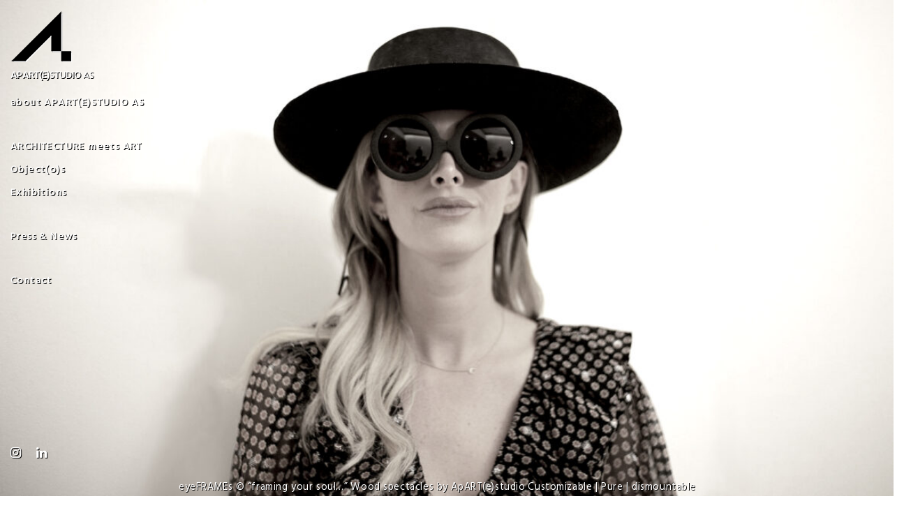

--- FILE ---
content_type: text/html; charset=UTF-8
request_url: https://apartestudio.no/portfolio/eyeframes/
body_size: 73864
content:
<!DOCTYPE html>
<html lang="en-US">
<head >

	<meta charset="UTF-8">
	<meta name="viewport" content="width=device-width, initial-scale=1.0" />
	<meta http-equiv="X-UA-Compatible" content="IE=edge">
	<link rel="profile" href="https://gmpg.org/xfn/11">
	<meta name="mobile-web-app-capable" content="yes">
<meta name="apple-mobile-web-app-capable" content="yes">
<meta name="apple-mobile-web-app-title" content="APART(E)STUDIO AS - ARCHITECTURE meets ART">
<link rel="pingback" href="https://apartestudio.no/xmlrpc.php" />
<title>eyeFRAMEs© | spectacles &#8211; APART(E)STUDIO AS</title>
			<script type="text/javascript">
			var WebFontConfig = WebFontConfig || {};
			WebFontConfig['active'] = function() {
				if ( typeof ( window.jQuery ) !== 'undefined' ) {
					jQuery(window).trigger('liquid_async_fonts_active');
				}
			};
			WebFontConfig['inactive'] = function() {
				if ( typeof ( window.jQuery ) !== 'undefined' ) {
					jQuery(window).trigger('liquid_async_fonts_inactive');
				}
			};
			</script>
			<meta name='robots' content='max-image-preview:large' />
<link rel='dns-prefetch' href='//fonts.googleapis.com' />
<link rel="alternate" type="application/rss+xml" title="APART(E)STUDIO AS &raquo; Feed" href="https://apartestudio.no/feed/" />
<link rel="alternate" type="application/rss+xml" title="APART(E)STUDIO AS &raquo; Comments Feed" href="https://apartestudio.no/comments/feed/" />
<script type="text/javascript">
window._wpemojiSettings = {"baseUrl":"https:\/\/s.w.org\/images\/core\/emoji\/14.0.0\/72x72\/","ext":".png","svgUrl":"https:\/\/s.w.org\/images\/core\/emoji\/14.0.0\/svg\/","svgExt":".svg","source":{"concatemoji":"https:\/\/apartestudio.no\/wp-includes\/js\/wp-emoji-release.min.js?ver=6.1.9"}};
/*! This file is auto-generated */
!function(e,a,t){var n,r,o,i=a.createElement("canvas"),p=i.getContext&&i.getContext("2d");function s(e,t){var a=String.fromCharCode,e=(p.clearRect(0,0,i.width,i.height),p.fillText(a.apply(this,e),0,0),i.toDataURL());return p.clearRect(0,0,i.width,i.height),p.fillText(a.apply(this,t),0,0),e===i.toDataURL()}function c(e){var t=a.createElement("script");t.src=e,t.defer=t.type="text/javascript",a.getElementsByTagName("head")[0].appendChild(t)}for(o=Array("flag","emoji"),t.supports={everything:!0,everythingExceptFlag:!0},r=0;r<o.length;r++)t.supports[o[r]]=function(e){if(p&&p.fillText)switch(p.textBaseline="top",p.font="600 32px Arial",e){case"flag":return s([127987,65039,8205,9895,65039],[127987,65039,8203,9895,65039])?!1:!s([55356,56826,55356,56819],[55356,56826,8203,55356,56819])&&!s([55356,57332,56128,56423,56128,56418,56128,56421,56128,56430,56128,56423,56128,56447],[55356,57332,8203,56128,56423,8203,56128,56418,8203,56128,56421,8203,56128,56430,8203,56128,56423,8203,56128,56447]);case"emoji":return!s([129777,127995,8205,129778,127999],[129777,127995,8203,129778,127999])}return!1}(o[r]),t.supports.everything=t.supports.everything&&t.supports[o[r]],"flag"!==o[r]&&(t.supports.everythingExceptFlag=t.supports.everythingExceptFlag&&t.supports[o[r]]);t.supports.everythingExceptFlag=t.supports.everythingExceptFlag&&!t.supports.flag,t.DOMReady=!1,t.readyCallback=function(){t.DOMReady=!0},t.supports.everything||(n=function(){t.readyCallback()},a.addEventListener?(a.addEventListener("DOMContentLoaded",n,!1),e.addEventListener("load",n,!1)):(e.attachEvent("onload",n),a.attachEvent("onreadystatechange",function(){"complete"===a.readyState&&t.readyCallback()})),(e=t.source||{}).concatemoji?c(e.concatemoji):e.wpemoji&&e.twemoji&&(c(e.twemoji),c(e.wpemoji)))}(window,document,window._wpemojiSettings);
</script>
<style type="text/css">
img.wp-smiley,
img.emoji {
	display: inline !important;
	border: none !important;
	box-shadow: none !important;
	height: 1em !important;
	width: 1em !important;
	margin: 0 0.07em !important;
	vertical-align: -0.1em !important;
	background: none !important;
	padding: 0 !important;
}
</style>
	<link rel='stylesheet' id='wp-block-library-css' href='https://apartestudio.no/wp-includes/css/dist/block-library/style.min.css?ver=6.1.9' type='text/css' media='all' />
<style id='wp-block-library-theme-inline-css' type='text/css'>
.wp-block-audio figcaption{color:#555;font-size:13px;text-align:center}.is-dark-theme .wp-block-audio figcaption{color:hsla(0,0%,100%,.65)}.wp-block-audio{margin:0 0 1em}.wp-block-code{border:1px solid #ccc;border-radius:4px;font-family:Menlo,Consolas,monaco,monospace;padding:.8em 1em}.wp-block-embed figcaption{color:#555;font-size:13px;text-align:center}.is-dark-theme .wp-block-embed figcaption{color:hsla(0,0%,100%,.65)}.wp-block-embed{margin:0 0 1em}.blocks-gallery-caption{color:#555;font-size:13px;text-align:center}.is-dark-theme .blocks-gallery-caption{color:hsla(0,0%,100%,.65)}.wp-block-image figcaption{color:#555;font-size:13px;text-align:center}.is-dark-theme .wp-block-image figcaption{color:hsla(0,0%,100%,.65)}.wp-block-image{margin:0 0 1em}.wp-block-pullquote{border-top:4px solid;border-bottom:4px solid;margin-bottom:1.75em;color:currentColor}.wp-block-pullquote__citation,.wp-block-pullquote cite,.wp-block-pullquote footer{color:currentColor;text-transform:uppercase;font-size:.8125em;font-style:normal}.wp-block-quote{border-left:.25em solid;margin:0 0 1.75em;padding-left:1em}.wp-block-quote cite,.wp-block-quote footer{color:currentColor;font-size:.8125em;position:relative;font-style:normal}.wp-block-quote.has-text-align-right{border-left:none;border-right:.25em solid;padding-left:0;padding-right:1em}.wp-block-quote.has-text-align-center{border:none;padding-left:0}.wp-block-quote.is-large,.wp-block-quote.is-style-large,.wp-block-quote.is-style-plain{border:none}.wp-block-search .wp-block-search__label{font-weight:700}.wp-block-search__button{border:1px solid #ccc;padding:.375em .625em}:where(.wp-block-group.has-background){padding:1.25em 2.375em}.wp-block-separator.has-css-opacity{opacity:.4}.wp-block-separator{border:none;border-bottom:2px solid;margin-left:auto;margin-right:auto}.wp-block-separator.has-alpha-channel-opacity{opacity:1}.wp-block-separator:not(.is-style-wide):not(.is-style-dots){width:100px}.wp-block-separator.has-background:not(.is-style-dots){border-bottom:none;height:1px}.wp-block-separator.has-background:not(.is-style-wide):not(.is-style-dots){height:2px}.wp-block-table{margin:"0 0 1em 0"}.wp-block-table thead{border-bottom:3px solid}.wp-block-table tfoot{border-top:3px solid}.wp-block-table td,.wp-block-table th{word-break:normal}.wp-block-table figcaption{color:#555;font-size:13px;text-align:center}.is-dark-theme .wp-block-table figcaption{color:hsla(0,0%,100%,.65)}.wp-block-video figcaption{color:#555;font-size:13px;text-align:center}.is-dark-theme .wp-block-video figcaption{color:hsla(0,0%,100%,.65)}.wp-block-video{margin:0 0 1em}.wp-block-template-part.has-background{padding:1.25em 2.375em;margin-top:0;margin-bottom:0}
</style>
<link rel='stylesheet' id='wc-blocks-vendors-style-css' href='https://apartestudio.no/wp-content/plugins/woocommerce/packages/woocommerce-blocks/build/wc-blocks-vendors-style.css?ver=8.7.5' type='text/css' media='all' />
<link rel='stylesheet' id='wc-blocks-style-css' href='https://apartestudio.no/wp-content/plugins/woocommerce/packages/woocommerce-blocks/build/wc-blocks-style.css?ver=8.7.5' type='text/css' media='all' />
<link rel='stylesheet' id='classic-theme-styles-css' href='https://apartestudio.no/wp-includes/css/classic-themes.min.css?ver=1' type='text/css' media='all' />
<style id='global-styles-inline-css' type='text/css'>
body{--wp--preset--color--black: #000000;--wp--preset--color--cyan-bluish-gray: #abb8c3;--wp--preset--color--white: #ffffff;--wp--preset--color--pale-pink: #f78da7;--wp--preset--color--vivid-red: #cf2e2e;--wp--preset--color--luminous-vivid-orange: #ff6900;--wp--preset--color--luminous-vivid-amber: #fcb900;--wp--preset--color--light-green-cyan: #7bdcb5;--wp--preset--color--vivid-green-cyan: #00d084;--wp--preset--color--pale-cyan-blue: #8ed1fc;--wp--preset--color--vivid-cyan-blue: #0693e3;--wp--preset--color--vivid-purple: #9b51e0;--wp--preset--gradient--vivid-cyan-blue-to-vivid-purple: linear-gradient(135deg,rgba(6,147,227,1) 0%,rgb(155,81,224) 100%);--wp--preset--gradient--light-green-cyan-to-vivid-green-cyan: linear-gradient(135deg,rgb(122,220,180) 0%,rgb(0,208,130) 100%);--wp--preset--gradient--luminous-vivid-amber-to-luminous-vivid-orange: linear-gradient(135deg,rgba(252,185,0,1) 0%,rgba(255,105,0,1) 100%);--wp--preset--gradient--luminous-vivid-orange-to-vivid-red: linear-gradient(135deg,rgba(255,105,0,1) 0%,rgb(207,46,46) 100%);--wp--preset--gradient--very-light-gray-to-cyan-bluish-gray: linear-gradient(135deg,rgb(238,238,238) 0%,rgb(169,184,195) 100%);--wp--preset--gradient--cool-to-warm-spectrum: linear-gradient(135deg,rgb(74,234,220) 0%,rgb(151,120,209) 20%,rgb(207,42,186) 40%,rgb(238,44,130) 60%,rgb(251,105,98) 80%,rgb(254,248,76) 100%);--wp--preset--gradient--blush-light-purple: linear-gradient(135deg,rgb(255,206,236) 0%,rgb(152,150,240) 100%);--wp--preset--gradient--blush-bordeaux: linear-gradient(135deg,rgb(254,205,165) 0%,rgb(254,45,45) 50%,rgb(107,0,62) 100%);--wp--preset--gradient--luminous-dusk: linear-gradient(135deg,rgb(255,203,112) 0%,rgb(199,81,192) 50%,rgb(65,88,208) 100%);--wp--preset--gradient--pale-ocean: linear-gradient(135deg,rgb(255,245,203) 0%,rgb(182,227,212) 50%,rgb(51,167,181) 100%);--wp--preset--gradient--electric-grass: linear-gradient(135deg,rgb(202,248,128) 0%,rgb(113,206,126) 100%);--wp--preset--gradient--midnight: linear-gradient(135deg,rgb(2,3,129) 0%,rgb(40,116,252) 100%);--wp--preset--duotone--dark-grayscale: url('#wp-duotone-dark-grayscale');--wp--preset--duotone--grayscale: url('#wp-duotone-grayscale');--wp--preset--duotone--purple-yellow: url('#wp-duotone-purple-yellow');--wp--preset--duotone--blue-red: url('#wp-duotone-blue-red');--wp--preset--duotone--midnight: url('#wp-duotone-midnight');--wp--preset--duotone--magenta-yellow: url('#wp-duotone-magenta-yellow');--wp--preset--duotone--purple-green: url('#wp-duotone-purple-green');--wp--preset--duotone--blue-orange: url('#wp-duotone-blue-orange');--wp--preset--font-size--small: 13px;--wp--preset--font-size--medium: 20px;--wp--preset--font-size--large: 36px;--wp--preset--font-size--x-large: 42px;--wp--preset--spacing--20: 0.44rem;--wp--preset--spacing--30: 0.67rem;--wp--preset--spacing--40: 1rem;--wp--preset--spacing--50: 1.5rem;--wp--preset--spacing--60: 2.25rem;--wp--preset--spacing--70: 3.38rem;--wp--preset--spacing--80: 5.06rem;}:where(.is-layout-flex){gap: 0.5em;}body .is-layout-flow > .alignleft{float: left;margin-inline-start: 0;margin-inline-end: 2em;}body .is-layout-flow > .alignright{float: right;margin-inline-start: 2em;margin-inline-end: 0;}body .is-layout-flow > .aligncenter{margin-left: auto !important;margin-right: auto !important;}body .is-layout-constrained > .alignleft{float: left;margin-inline-start: 0;margin-inline-end: 2em;}body .is-layout-constrained > .alignright{float: right;margin-inline-start: 2em;margin-inline-end: 0;}body .is-layout-constrained > .aligncenter{margin-left: auto !important;margin-right: auto !important;}body .is-layout-constrained > :where(:not(.alignleft):not(.alignright):not(.alignfull)){max-width: var(--wp--style--global--content-size);margin-left: auto !important;margin-right: auto !important;}body .is-layout-constrained > .alignwide{max-width: var(--wp--style--global--wide-size);}body .is-layout-flex{display: flex;}body .is-layout-flex{flex-wrap: wrap;align-items: center;}body .is-layout-flex > *{margin: 0;}:where(.wp-block-columns.is-layout-flex){gap: 2em;}.has-black-color{color: var(--wp--preset--color--black) !important;}.has-cyan-bluish-gray-color{color: var(--wp--preset--color--cyan-bluish-gray) !important;}.has-white-color{color: var(--wp--preset--color--white) !important;}.has-pale-pink-color{color: var(--wp--preset--color--pale-pink) !important;}.has-vivid-red-color{color: var(--wp--preset--color--vivid-red) !important;}.has-luminous-vivid-orange-color{color: var(--wp--preset--color--luminous-vivid-orange) !important;}.has-luminous-vivid-amber-color{color: var(--wp--preset--color--luminous-vivid-amber) !important;}.has-light-green-cyan-color{color: var(--wp--preset--color--light-green-cyan) !important;}.has-vivid-green-cyan-color{color: var(--wp--preset--color--vivid-green-cyan) !important;}.has-pale-cyan-blue-color{color: var(--wp--preset--color--pale-cyan-blue) !important;}.has-vivid-cyan-blue-color{color: var(--wp--preset--color--vivid-cyan-blue) !important;}.has-vivid-purple-color{color: var(--wp--preset--color--vivid-purple) !important;}.has-black-background-color{background-color: var(--wp--preset--color--black) !important;}.has-cyan-bluish-gray-background-color{background-color: var(--wp--preset--color--cyan-bluish-gray) !important;}.has-white-background-color{background-color: var(--wp--preset--color--white) !important;}.has-pale-pink-background-color{background-color: var(--wp--preset--color--pale-pink) !important;}.has-vivid-red-background-color{background-color: var(--wp--preset--color--vivid-red) !important;}.has-luminous-vivid-orange-background-color{background-color: var(--wp--preset--color--luminous-vivid-orange) !important;}.has-luminous-vivid-amber-background-color{background-color: var(--wp--preset--color--luminous-vivid-amber) !important;}.has-light-green-cyan-background-color{background-color: var(--wp--preset--color--light-green-cyan) !important;}.has-vivid-green-cyan-background-color{background-color: var(--wp--preset--color--vivid-green-cyan) !important;}.has-pale-cyan-blue-background-color{background-color: var(--wp--preset--color--pale-cyan-blue) !important;}.has-vivid-cyan-blue-background-color{background-color: var(--wp--preset--color--vivid-cyan-blue) !important;}.has-vivid-purple-background-color{background-color: var(--wp--preset--color--vivid-purple) !important;}.has-black-border-color{border-color: var(--wp--preset--color--black) !important;}.has-cyan-bluish-gray-border-color{border-color: var(--wp--preset--color--cyan-bluish-gray) !important;}.has-white-border-color{border-color: var(--wp--preset--color--white) !important;}.has-pale-pink-border-color{border-color: var(--wp--preset--color--pale-pink) !important;}.has-vivid-red-border-color{border-color: var(--wp--preset--color--vivid-red) !important;}.has-luminous-vivid-orange-border-color{border-color: var(--wp--preset--color--luminous-vivid-orange) !important;}.has-luminous-vivid-amber-border-color{border-color: var(--wp--preset--color--luminous-vivid-amber) !important;}.has-light-green-cyan-border-color{border-color: var(--wp--preset--color--light-green-cyan) !important;}.has-vivid-green-cyan-border-color{border-color: var(--wp--preset--color--vivid-green-cyan) !important;}.has-pale-cyan-blue-border-color{border-color: var(--wp--preset--color--pale-cyan-blue) !important;}.has-vivid-cyan-blue-border-color{border-color: var(--wp--preset--color--vivid-cyan-blue) !important;}.has-vivid-purple-border-color{border-color: var(--wp--preset--color--vivid-purple) !important;}.has-vivid-cyan-blue-to-vivid-purple-gradient-background{background: var(--wp--preset--gradient--vivid-cyan-blue-to-vivid-purple) !important;}.has-light-green-cyan-to-vivid-green-cyan-gradient-background{background: var(--wp--preset--gradient--light-green-cyan-to-vivid-green-cyan) !important;}.has-luminous-vivid-amber-to-luminous-vivid-orange-gradient-background{background: var(--wp--preset--gradient--luminous-vivid-amber-to-luminous-vivid-orange) !important;}.has-luminous-vivid-orange-to-vivid-red-gradient-background{background: var(--wp--preset--gradient--luminous-vivid-orange-to-vivid-red) !important;}.has-very-light-gray-to-cyan-bluish-gray-gradient-background{background: var(--wp--preset--gradient--very-light-gray-to-cyan-bluish-gray) !important;}.has-cool-to-warm-spectrum-gradient-background{background: var(--wp--preset--gradient--cool-to-warm-spectrum) !important;}.has-blush-light-purple-gradient-background{background: var(--wp--preset--gradient--blush-light-purple) !important;}.has-blush-bordeaux-gradient-background{background: var(--wp--preset--gradient--blush-bordeaux) !important;}.has-luminous-dusk-gradient-background{background: var(--wp--preset--gradient--luminous-dusk) !important;}.has-pale-ocean-gradient-background{background: var(--wp--preset--gradient--pale-ocean) !important;}.has-electric-grass-gradient-background{background: var(--wp--preset--gradient--electric-grass) !important;}.has-midnight-gradient-background{background: var(--wp--preset--gradient--midnight) !important;}.has-small-font-size{font-size: var(--wp--preset--font-size--small) !important;}.has-medium-font-size{font-size: var(--wp--preset--font-size--medium) !important;}.has-large-font-size{font-size: var(--wp--preset--font-size--large) !important;}.has-x-large-font-size{font-size: var(--wp--preset--font-size--x-large) !important;}
.wp-block-navigation a:where(:not(.wp-element-button)){color: inherit;}
:where(.wp-block-columns.is-layout-flex){gap: 2em;}
.wp-block-pullquote{font-size: 1.5em;line-height: 1.6;}
</style>
<link rel='stylesheet' id='contact-form-7-css' href='https://apartestudio.no/wp-content/plugins/contact-form-7/includes/css/styles.css?ver=5.7.7' type='text/css' media='all' />
<link rel='stylesheet' id='woocommerce-layout-css' href='https://apartestudio.no/wp-content/plugins/woocommerce/assets/css/woocommerce-layout.css?ver=7.1.0' type='text/css' media='all' />
<link rel='stylesheet' id='woocommerce-smallscreen-css' href='https://apartestudio.no/wp-content/plugins/woocommerce/assets/css/woocommerce-smallscreen.css?ver=7.1.0' type='text/css' media='only screen and (max-width: 768px)' />
<link rel='stylesheet' id='woocommerce-general-css' href='https://apartestudio.no/wp-content/plugins/woocommerce/assets/css/woocommerce.css?ver=7.1.0' type='text/css' media='all' />
<style id='woocommerce-inline-inline-css' type='text/css'>
.woocommerce form .form-row .required { visibility: visible; }
</style>
<link rel='stylesheet' id='js_composer_front-css' href='https://apartestudio.no/wp-content/plugins/js_composer/assets/css/js_composer.min.css?ver=6.4.1' type='text/css' media='all' />
<link rel='stylesheet' id='ave-core-css' href='https://apartestudio.no/wp-content/plugins/ave-core/assets/css/ave-core.min.css?ver=6.1.9' type='text/css' media='all' />
<link rel='stylesheet' id='liquid-icons-css' href='https://apartestudio.no/wp-content/themes/ave/assets/vendors/liquid-icon/liquid-icon.min.css' type='text/css' media='all' />
<link rel='stylesheet' id='font-awesome-css' href='https://apartestudio.no/wp-content/themes/ave/assets/vendors/font-awesome/css/font-awesome.min.css' type='text/css' media='all' />
<link rel='stylesheet' id='bootstrap-css' href='https://apartestudio.no/wp-content/themes/ave/assets/vendors/bootstrap/css/bootstrap.min.css' type='text/css' media='all' />
<link rel='stylesheet' id='jquery-ui-css' href='https://apartestudio.no/wp-content/themes/ave/assets/vendors/jquery-ui/jquery-ui.css' type='text/css' media='all' />
<link rel='stylesheet' id='flickity-css' href='https://apartestudio.no/wp-content/themes/ave/assets/vendors/flickity/flickity.min.css' type='text/css' media='all' />
<link rel='stylesheet' id='liquid-base-css' href='https://apartestudio.no/wp-content/themes/ave/style.css' type='text/css' media='all' />
<link rel='stylesheet' id='liquid-theme-css' href='https://apartestudio.no/wp-content/themes/ave/assets/css/theme.min.css' type='text/css' media='all' />
<link rel='stylesheet' id='theme-shop-css' href='https://apartestudio.no/wp-content/themes/ave/assets/css/theme-shop.min.css' type='text/css' media='all' />
<link rel='stylesheet' id='child-one-style-css' href='https://apartestudio.no/wp-content/themes/ave-child/style.css?ver=6.1.9' type='text/css' media='all' />
<link rel='stylesheet' id='redux-google-fonts-liquid_one_opt-css' href='https://fonts.googleapis.com/css?family=Hind%3A400%7CPoppins%3A400&#038;subset=latin&#038;ver=6.1.9' type='text/css' media='all' />
<link rel='stylesheet' id='liquid-dynamic-css-css' href='//apartestudio.no/wp-content/uploads/liquid-styles/liquid-css-8769.css?timestamp=1711773233&#038;ver=6.1.9' type='text/css' media='all' />
<link rel='stylesheet' id='liquid-generated-responsive-css' href='//apartestudio.no/wp-content/uploads/liquid-styles/liquid-responsive-100.css?timestamp=1681146248&#038;ver=6.1.9' type='text/css' media='all' />
<script type='text/javascript' src='https://apartestudio.no/wp-content/plugins/jquery-updater/js/jquery-3.7.1.min.js?ver=3.7.1' id='jquery-core-js'></script>
<script type='text/javascript' src='https://apartestudio.no/wp-content/plugins/jquery-updater/js/jquery-migrate-3.5.2.min.js?ver=3.5.2' id='jquery-migrate-js'></script>
<script type='text/javascript' src='https://apartestudio.no/wp-content/plugins/revslider/public/assets/js/rbtools.min.js?ver=6.6.20' async id='tp-tools-js'></script>
<script type='text/javascript' src='https://apartestudio.no/wp-content/plugins/revslider/public/assets/js/rs6.min.js?ver=6.6.20' async id='revmin-js'></script>
<script type='text/javascript' src='https://apartestudio.no/wp-content/plugins/woocommerce/assets/js/jquery-blockui/jquery.blockUI.min.js?ver=2.7.0-wc.7.1.0' id='jquery-blockui-js'></script>
<script type='text/javascript' id='wc-add-to-cart-js-extra'>
/* <![CDATA[ */
var wc_add_to_cart_params = {"ajax_url":"\/wp-admin\/admin-ajax.php","wc_ajax_url":"\/?wc-ajax=%%endpoint%%","i18n_view_cart":"View cart","cart_url":"https:\/\/apartestudio.no\/cart\/","is_cart":"","cart_redirect_after_add":"no"};
/* ]]> */
</script>
<script type='text/javascript' src='https://apartestudio.no/wp-content/plugins/woocommerce/assets/js/frontend/add-to-cart.min.js?ver=7.1.0' id='wc-add-to-cart-js'></script>
<script type='text/javascript' src='https://apartestudio.no/wp-content/plugins/js_composer/assets/js/vendors/woocommerce-add-to-cart.js?ver=6.4.1' id='vc_woocommerce-add-to-cart-js-js'></script>
<script type='text/javascript' src='https://apartestudio.no/wp-content/themes/ave/assets/vendors/inline.js?ver=1.0' id='color-variable-js'></script>
<script type='text/javascript' id='color-variable-js-after'>
function testCSSVariables(){var e="rgb(255, 198, 0)",o=document.createElement("span");o.style.setProperty("--color",e),o.style.setProperty("background","var(--color)"),document.body.appendChild(o);var r=getComputedStyle(o).backgroundColor===e;return document.body.removeChild(o),r};
</script>
<script type='text/javascript' src='https://apartestudio.no/wp-content/plugins/ave-core/shortcodes/blog/script.min.js?ver=6.1.9' id='ld_blog_script-js'></script>
<link rel="https://api.w.org/" href="https://apartestudio.no/wp-json/" /><link rel="EditURI" type="application/rsd+xml" title="RSD" href="https://apartestudio.no/xmlrpc.php?rsd" />
<link rel="wlwmanifest" type="application/wlwmanifest+xml" href="https://apartestudio.no/wp-includes/wlwmanifest.xml" />
<meta name="generator" content="WordPress 6.1.9" />
<meta name="generator" content="WooCommerce 7.1.0" />
<link rel="canonical" href="https://apartestudio.no/portfolio/eyeframes/" />
<link rel='shortlink' href='https://apartestudio.no/?p=8769' />
<link rel="alternate" type="application/json+oembed" href="https://apartestudio.no/wp-json/oembed/1.0/embed?url=https%3A%2F%2Fapartestudio.no%2Fportfolio%2Feyeframes%2F" />
<link rel="alternate" type="text/xml+oembed" href="https://apartestudio.no/wp-json/oembed/1.0/embed?url=https%3A%2F%2Fapartestudio.no%2Fportfolio%2Feyeframes%2F&#038;format=xml" />

	<link rel="shortcut icon" href="https://apartestudio.no/wp-content/uploads/2020/06/logo_aparte_favicon.png" />
			<!-- For iPhone -->
		<link rel="apple-touch-icon-precomposed" href="https://apartestudio.no/wp-content/uploads/2020/06/logo_aparte_iphone-1.png">
			<!-- For iPhone 4 Retina display -->
		<link rel="apple-touch-icon" sizes="114x114" href="https://apartestudio.no/wp-content/uploads/2020/06/logo_aparte_iphone_retina-1.png">
			<!-- For iPad -->
		<link rel="apple-touch-icon" sizes="72x72" href="https://apartestudio.no/wp-content/uploads/2020/06/logo_aparte.png">
			<!-- For iPad Retina display -->
		<link rel="apple-touch-icon" sizes="144x144" href="https://apartestudio.no/wp-content/uploads/2020/06/logo_aparte_sticky-1.png">
		<script type="text/javascript">
				window.liquidParams = {mobileNavBreakpoint:840
				}	
			  </script>	<noscript><style>.woocommerce-product-gallery{ opacity: 1 !important; }</style></noscript>
	<style type="text/css">.recentcomments a{display:inline !important;padding:0 !important;margin:0 !important;}</style><meta name="generator" content="Powered by WPBakery Page Builder - drag and drop page builder for WordPress."/>
<meta name="generator" content="Powered by Slider Revolution 6.6.20 - responsive, Mobile-Friendly Slider Plugin for WordPress with comfortable drag and drop interface." />
<script>function setREVStartSize(e){
			//window.requestAnimationFrame(function() {
				window.RSIW = window.RSIW===undefined ? window.innerWidth : window.RSIW;
				window.RSIH = window.RSIH===undefined ? window.innerHeight : window.RSIH;
				try {
					var pw = document.getElementById(e.c).parentNode.offsetWidth,
						newh;
					pw = pw===0 || isNaN(pw) || (e.l=="fullwidth" || e.layout=="fullwidth") ? window.RSIW : pw;
					e.tabw = e.tabw===undefined ? 0 : parseInt(e.tabw);
					e.thumbw = e.thumbw===undefined ? 0 : parseInt(e.thumbw);
					e.tabh = e.tabh===undefined ? 0 : parseInt(e.tabh);
					e.thumbh = e.thumbh===undefined ? 0 : parseInt(e.thumbh);
					e.tabhide = e.tabhide===undefined ? 0 : parseInt(e.tabhide);
					e.thumbhide = e.thumbhide===undefined ? 0 : parseInt(e.thumbhide);
					e.mh = e.mh===undefined || e.mh=="" || e.mh==="auto" ? 0 : parseInt(e.mh,0);
					if(e.layout==="fullscreen" || e.l==="fullscreen")
						newh = Math.max(e.mh,window.RSIH);
					else{
						e.gw = Array.isArray(e.gw) ? e.gw : [e.gw];
						for (var i in e.rl) if (e.gw[i]===undefined || e.gw[i]===0) e.gw[i] = e.gw[i-1];
						e.gh = e.el===undefined || e.el==="" || (Array.isArray(e.el) && e.el.length==0)? e.gh : e.el;
						e.gh = Array.isArray(e.gh) ? e.gh : [e.gh];
						for (var i in e.rl) if (e.gh[i]===undefined || e.gh[i]===0) e.gh[i] = e.gh[i-1];
											
						var nl = new Array(e.rl.length),
							ix = 0,
							sl;
						e.tabw = e.tabhide>=pw ? 0 : e.tabw;
						e.thumbw = e.thumbhide>=pw ? 0 : e.thumbw;
						e.tabh = e.tabhide>=pw ? 0 : e.tabh;
						e.thumbh = e.thumbhide>=pw ? 0 : e.thumbh;
						for (var i in e.rl) nl[i] = e.rl[i]<window.RSIW ? 0 : e.rl[i];
						sl = nl[0];
						for (var i in nl) if (sl>nl[i] && nl[i]>0) { sl = nl[i]; ix=i;}
						var m = pw>(e.gw[ix]+e.tabw+e.thumbw) ? 1 : (pw-(e.tabw+e.thumbw)) / (e.gw[ix]);
						newh =  (e.gh[ix] * m) + (e.tabh + e.thumbh);
					}
					var el = document.getElementById(e.c);
					if (el!==null && el) el.style.height = newh+"px";
					el = document.getElementById(e.c+"_wrapper");
					if (el!==null && el) {
						el.style.height = newh+"px";
						el.style.display = "block";
					}
				} catch(e){
					console.log("Failure at Presize of Slider:" + e)
				}
			//});
		  };</script>
		<style type="text/css" id="wp-custom-css">
			@media only screen and (max-width: 840px){
.carousel-nav-xl.carousel-nav-rectangle .flickity-prev-next-button {
    display: inline-flex !important;
}
	carousel-nav-solid .flickity-prev-next-button:before, .carousel-nav-bordered .flickity-prev-next-button:before {
    content: '';
    display: inline-block;
    width: 100%;
    height: 100%;
    position: absolute;
    top: 0;
    left: 0;
    opacity: 0;
    border-radius: inherit;
    transition: opacity 0.3s;
    background: linear-gradient(to left, var(--color-gradient-start) 0%, var(--color-gradient-stop) 100%);
}
}
/* ALL DEVICES */
.maintenance .logo-box, .maintenance .site-content .description h3{
display:none !important;	
	
}

#content{
	background-position:100% 100% !important;
	
}
	.ap_menu_col .header-module p span{color:#fff !important;}

	.ap_logo_txt{font-size:14px; letter-spacing:0em; text-shadow:1px 1px 0 black; padding-left:5px;}

	.ap_logo_txt2{font-size:12px; letter-spacing:0.05em;  text-shadow:1px 1px 0 black; padding-left:5px;}
	
	.ap_logo_txt_bold{font-weight:800;}

	#ap_menu_col_dark .header-module p span{color:#000 !important; text-shadow:none;}

	#ap_menu_col_dark .ap_logo_txt{font-size:16px; letter-spacing:0.05em; display:block; margin-top:0px;  padding-left:5px;}

	#ap_menu_col_dark .ap_logo_txt2{font-size:12px; letter-spacing:0.05em;  padding-left:5px;}

	#ap_menu_col_dark #primary-nav.nav>li>a, #ap_menu_col_dark .ap_footer_menu, #ap_menu_col_dark .ap_social.social-icon a, #ap_menu_col_dark .ld-fancy-heading .lqd-lines, #ap_menu_col_dark .ld-pf-details h3.ld-pf-title, #ap_menu_col_dark h2.pf-single-title, #ap_menu_col_dark .pf-single-contents .pf-single-header p{text-shadow:none; color:#000;}

	#ap_menu_col_dark .ap_social.social-icon a{color:rgb(0,0,0) !important; text-shadow:none;}

	#primary-nav.nav>li>a, .ap_footer_menu, .ap_social.social-icon a, .ld-fancy-heading .lqd-lines, .ld-pf-details h3.ld-pf-title, h2.pf-single-title, .pf-single-contents .pf-single-header p{color:#fff; text-shadow:1px 1px 0 black;}

	#primary-nav.nav>li>a{text-transform:none;}

.ap_social{padding-left:5px;}

.ap_footer_menu.ap_contacts{bottom:95px;}

.ap_footer_menu.ap_contacts.ap_phone{bottom:125px;}

/*p.ap_footer_menu.ap_contacts{bottom:125px;}*/

.playerBox{width:100vw !important; height:100vh !important; top:0 !important; left:0 !important; margin:0 !important;}

body.home .ytp-button:not([aria-disabled=true]):not([disabled]):not([aria-hidden=true]){display:inline-block !important; position:absolute !important; top:10px !important;}

.secondarybar .header-module{padding-top:5px;}

/* PORTFOLIO ITEM */

.pf-single-contents .d-md-flex{position:absolute; bottom:4vh; left:20%;}
	
	.pf-single-contents .pf-single-header.bg-solid{margin-top:0; padding:0; background-color:transparent; margin-bottom:0;}
	
	.pf-single-contents .d-md-flex .col-md-6{position:initial; width:100%;}
	
	h2.pf-single-title{font-weight: 400 !important; line-height: 1.2em; font-size: 1em !important; color: #fff; box-sizing: border-box; margin:0; margin-bottom:0.2rem !important; letter-spacing:0.05em;}

h2.pf-single-title{display:none;}
	
	.pf-single-contents .pf-single-header p{color:#fff; margin-bottom:0px; font-weight:400; font-size:0.9em; letter-spacing:0.04em; display:inline-block;}
	
	.pf-single-contents .pf-single-header p a{color:#fff !important; margin-left:20px; text-transform:uppercase; font-weight:600; text-decoration:underline;}

	

/* ABOUT */



section.ap_about_car{padding-top:20px !important;}

	.ap_about_car .accordion-item:last-child{display:none !important;}

body.page-id-2 .ld-container.container, body.page-id-7385 .ld-container.container{margin-right:auto;}
	
	.ap_about_car .ld-fancy-heading h3{font-size:24px; font-weight:400; margin-bottom:0.8em;}
	
	.ap_about_car h4{font-size:18px !important; font-weight:600; margin-bottom:0.4em; line-height:2em;}

.ap_about_car .wpb_text_column h4:first-child{font-size:26px !important}
	
	.ap_about_car .ap_about_car_inner .vc_column-inner > .wpb_wrapper{padding:0 10px !important; background-color:transparent !important;}
	
	.ap_about_car .ap_about_car_inner .vc_column-inner > .wpb_wrapper .accordion-title a{padding:0px 5px 0px; color:#000; line-height:1.3em;}
	
	.ap_about_car .ap_car_li li, .ap_about_car .accordion-content .ap_car_li p{margin-bottom:10px !important; line-height:1.6em; font-size:0.92em; letter-spacing:0.02em;}

.ap_about_car .ap_car_li li::first-line{font-weight:600;}

.ap_car_tab_hidden:first-child li::first-line{font-weight:400;}
	
	.ap_about_car .accordion-content{padding-right:2em; line-height:1.6em;}

	.ap_team{padding-left: 15em !important; padding-right:10em !important; display:block; max-width:7% !important;}

	.pp-enabled [data-liquid-stack=true] > section{padding-bottom:4vh !important;}

.accordion{margin-bottom:1em;}

.ap_team_row .vc_column_container{opacity:0.2;}

.ap_team_row .ap_team_active{opacity:1;}

.ap_team_row .liquid-img-group-container{margin-bottom:1.3em;}

.ap_team_row .ld-fancy-heading h3{font-size:18px;}

.ap_team_row .ld-fancy-heading h6{font-size:14px; letter-spacing:-0.03em;}

.liquid-img-group-single figure{max-height:200px; overflow:hidden;}

.liquid-img-group-single figure .ld-lazyload.loaded{padding:3px 2px;}

.accordion-expander-lg .accordion-expander{font-size:18px}

.ap_bio_title .vc_column-inner{margin-bottom:50px;}
.ap_bio_name h4{line-height:1em;}

/* ////// SHOP ////// */
	
.pf-single-header{position:fixed; bottom:12px; left:20%;}
	.product.add_to_cart_inline{border:none !important; padding:0px !important; margin:0 100px 0 60px;}
	
	.woocommerce-Price-amount{font-size:1em; line-height:1em;}
	
	.add_to_cart_button, .woocommerce a.added_to_cart{line-height:1em !important; font-size:12px !important; font-weight:400 !important; padding-left:15px !important; padding-right:15px !important; text-decoration:none !important;}

.add_to_cart_button {background-color:#111 !important};

.add_to_cart_button:hover{background-color:#222 !important;}

.woocommerce a.button:hover, .woocommerce a.button:focus, .woocommerce input.button:hover, .woocommerce input.button:focus, .woocommerce button.button:hover, .woocommerce button.button:focus, .woocommerce #respond input#submit:hover, .woocommerce #respond input#submit:focus, .woocommerce a.added_to_cart:hover{transform:none; text-shadow:none; !important;}


.pf-single-contents .pf-single-header p a{padding:0.5em 0.7em; font-size:12px; text-decoration:none; font-weight:400;}

.pf-single-header p a{background-color:#000 !important;}

.pf-single-header p a:hover{background-color:#111 !important;}

.woocommerce a.added_to_cart{display:inline-block !important; padding:1em 2em 1em 0.5em; margin-left:0px !important; background-color:#111 !important; color:#000000 !important;}

.woocommerce a.added_to_cart:hover{background-color:#111 !important; color:#222; !important;}

.woocommerce .button.continue_shopping{display:none !important;}

.woocommerce .product-name-inner a{pointer-events: none; cursor: default !important;}

.ld-module-cart{display:none;}

.woocommerce .cart_totals h3{margin-bottom:1px; margin-top:5px; font-size:18px;}
	
	.woocommerce-checkout #content{padding-top:10px !important; padding-bottom:10px !important;}

.woocommerce form.woocommerce-checkout h3{font-size:18px; margin-bottom:10px; margin-top:10px; }

.lqd-woo-steps{margin-bottom:1em;}

.woocommerce form.woocommerce-checkout #ship-to-different-address span{padding-left:2em;}

.woocommerce form.woocommerce-checkout h3{padding:10px 30px 10px !important;}

.woocommerce table.shop_table td{padding:2px !important;}

.woocommerce form.woocommerce-checkout table.woocommerce-checkout-review-order-table th{padding:2px !important;}

	
/* MOBILE */

@media only screen and (max-width: 840px)
{
	
	body[data-mobile-nav-style="modern"] #wrap, .mobile-nav-activated [data-mobile-nav-style="modern"] #wrap {background:#fff;}
	
	.mobile-nav-activated [data-mobile-nav-style="modern"] .navbar-collapse-clone{padding:0; justify-content:flex-start;}
	
	[data-mobile-nav-style="modern"] .navbar-collapse-clone .nav-trigger{display:none;}
	
	ul.nav.main-nav > li > a{padding:0px 5px 15px 5px; font-size:13px; font-weight:400; letter-spacing:0.05em; line-height:1em;}
		
	
	.lqd-stack-initiated .main-header:not(.header-side){position:absolute; top:0px;}
	
	[data-mobile-nav-trigger-alignment="right"] .navbar-header .lqd-mobile-modules-container + .navbar-brand{position:absolute; left:15px;}
	
	section.ap_portfolio_cat{margin-top:4vh;}
	
	.mainbar-row > .navbar-header{margin-right:5px; min-height:4em; background:transparent !important; }
	
	.liquid-portfolio-template-default .container{padding:0; margin:0; width:auto; }
	
	.post-nav{display:none !important;}
	
div.ld-pf-single.ld-pf-single-2 div.container.ld-container div.row div.col-md-12 div.pf-single-contents div.row.d-md-flex.align-items-center div.col-md-6.text-md-right.mb-5.mb-md-0 div.d-md-flex.align-items-center.justify-content-end.mb-4{display:none !important;}
	
	.is-stuck{display:contents;}
	
	.pp-enabled [data-liquid-stack="true"]{background:#fff !important;}
	
	.ld-fancy-heading.text-right{text-align:center !important;}
	
	section.ap_about_car{padding-top:20px !important;}
	
	.ap_about_car .ld-fancy-heading h3{font-size:19px; letter-spacing:0.04em; line-height:1.3em; margin-bottom:10px;}
	
	.ap_about_car .wpb_text_column h4:first-child{font-size:22px !important; margin-bottom:10px; line-height:1.2em;}
	
	.ap_about_car .wpb_text_column p:last-child{margin-bottom:25px !important;}
	
	.pp-enabled [data-liquid-stack="true"] > section .pp-tableCell{margin-bottom:-5px;}
	
	.ld-pf-details{padding:7px 10px 15px;}
	
	.ld-pf-details h3.ld-pf-title{text-shadow:none;}
	
	.ld-pf-item div, .ld-pf-item figure, .ld-pf-item img{border-radius:0;}
	
	.ld-pf-image.border-radius-2{border-radius:0 !important;}
	
	.home .vc_row.vc_row-flex .ld-row > .vc_column_container{display:none;}
	
	.home .vc_row.vc_row-flex .ld-row > .vc_column_container:last-child{display:flex;}
	
	.mobile-nav-activated [data-mobile-nav-style="modern"]::before, body[data-mobile-nav-style="modern"]::before{background:#fff;}
	
	[data-mobile-nav-scheme="dark"] .navbar-collapse{color:#444;}
	
	#primary-nav.nav > li > a{text-shadow:none;}
	
	body[data-mobile-nav-style="modern"] .navbar-collapse-clone ul .nav-item-children > li > a, body[data-mobile-nav-style="modern"] .navbar-collapse-clone ul > li > a, body[data-mobile-nav-style="modern"] .navbar-collapse-clone ul.nav.main-nav .nav-item-children > li > a, body[data-mobile-nav-style="modern"] .navbar-collapse-clone ul.nav.main-nav > li > a, .main-nav > li{color:#444;}
	
	body.single-liquid-portfolio{max-height:100vh; overflow:hidden;}
	
	.woocommerce-cart #content{padding-top:10px; padding-bottom:10px;}
	
	.woocommerce .lqd-woo-steps-item{padding:15px;}
	
	.woocommerce #yith-wcwl-form table.shop_table th, .woocommerce #yith-wcwl-form table.shop_table td, .woocommerce .woocommerce-cart-form table.shop_table th, .woocommerce .woocommerce-cart-form table.shop_table td{padding:10px 15px;}
	
	.woocommerce-cart .cart-empty.woocommerce-info{font-size:16px;}
	
		.main-header .nav-trigger .bar{background-color:#000 !important;}
	
	.lqd-stack-has-prevnext-buttons .lqd-stack-prevnext-wrap{bottom:32.3vh !important;}
	


	
	
	
}

@media only screen and (max-width: 480px)
{	
	
	.mobile-nav-activated [data-mobile-nav-style="modern"] #wrap{transform:translate3d(-70vw, 0, 0);}
	
	.mobile-nav-activated [data-mobile-nav-style="modern"] .navbar-collapse-clone{padding:0 0 0 15px !important; top:3vh;}
	
	.pp-enabled [data-liquid-stack="true"] > section{min-height:28vh; top:25vh; padding-bottom:0 !important;}
	
	[data-mobile-nav-style="modern"]::before{opacity:1;}
	
	.pp-enabled [data-liquid-stack="true"] > section .pp-tableCell{position:relative; bottom:-7vh !important;}
	
	body.single-liquid-portfolio main#content{top:10vh;}
	

}


@media (min-width: 481px) and (max-width: 840px), screen and (orientation: landscape)
{
	
	.pp-enabled [data-liquid-stack="true"] > section{padding-bottom:2vh !important; min-height:100vh;}
	
.mobile-nav-activated [data-mobile-nav-style="modern"] #wrap{transform:translate3d(-30vw, 0, 0);}
	
	[data-mobile-nav-style="modern"] .navbar-collapse-clone{width:50vh;}
	
	.mobile-nav-activated [data-mobile-nav-style="modern"] .navbar-collapse-clone{top:7vh;}
	
	.main-header .navbar-brand{padding:5px 0 5px 5px;}
	
	.mainbar-row > .navbar-header{background:transparent !important; }
	
	body.page-template-default .mainbar-row > .navbar-header{background:none !important; }
	
	.liquid-portfolio-template-default #content{bottom:65px; !important;}
	
	.lqd-stack-has-prevnext-buttons .lqd-stack-prevnext-wrap{bottom:10px !important;}
	
	body.single-liquid-portfolio .pf-single-contents .d-md-flex{bottom:14px;}
	
	body.single-liquid-portfolio .mb-5, body.single-liquid-portfolio .my-5, body.single-liquid-portfolio .mb-3{display:none;}
	
	.carousel-nav{margin-top:0 !important;}
	
	.ld-pf-single-2 .pf-single-contents .carousel-item img{height:100vh; max-width:120%;}
	
}

@media only screen and (max-width: 480px) and (orientation: portrait)
{
	
  .mainbar-row > .navbar-header{background:none !important; top:0px;}
	
	.lqd-stack-has-prevnext-buttons .lqd-stack-prevnext-wrap{bottom:32.3vh !important; right:10px !important;}
	
	.lqd-stack-has-prevnext-buttons .lqd-stack-prevnext-wrap button{margin:0 1px !important; transform:scale(0.9, 0.9) !important; color:#000;}
	
	#primary-nav.nav > li > a, .ap_footer_menu, .ap_social.social-icon a, .ld-fancy-heading .lqd-lines, .ld-pf-details h3.ld-pf-title, h2.pf-single-title, .pf-single-contents .pf-single-header p{color:#444; text-shadow:none;}
	
	.pf-single-contents .d-md-flex {display:block; position:relative; bottom:0px; left:auto; right:auto;}
	
	.pf-single-contents .d-md-flex .pf-single-header {position:relative; left:auto; right:auto; bottom:0px; padding:10px; text-align:center; font-size:0.85em; }
	
	.pf-single-contents .carousel-container{display:block;}
	
	.pf-single-contents .d-md-flex .product.woocommerce{margin-top:10px; display:block;}
	
	.pf-single-contents .d-md-flex .product.woocommerce a.button{display:block;}
	
.product.add_to_cart_inline{margin:0 100px;}
	
	.pf-single-contents .pf-single-header p a{margin-left:0; display:inline-block; font-size:0.8em; box-sizing: content-box; padding:0.6em 0.6em 0.5em !important; margin-top:10px; font-weight:400; text-decoration:none; max-width:10em;}
	
	.mobile-nav-activated [data-mobile-nav-style="modern"]::before, body[data-mobile-nav-style="modern"]::before{background:#fff;}
	
	.main-header .nav-trigger .bar{background-color:#000;}
	

}






/* DESKTOP */

@media screen and (min-width: 841px)
{
	
	.main-header{float:none;}
	
	.main-header-overlay{max-width:12%;}
	
	.header .mainbar-wrap{display:none;}
	
	/*.ap_portfolio_cat{z-index:20;}*/
	
	.main-header .container{max-width:250px; margin-left:0px; margin-top:0px; margin-bottom:5%;}
	
	.nav-trigger{display:none;}
	
	.navbar-visible-ontoggle .main-nav > li{opacity:1; visibility:visible; display:block;}
	
	.navbar-visible-ontoggle{padding-left:0px;}
	
	.main-nav{display:block; text-align: left;}
	
	.main-nav > li > a{padding-left:5px;}
	
	.ap_menu_col.text-left{display:block; flex:0; padding-top:10px; height:calc(100vh);
	padding-left:10px;}
	
	.ap_menu_col .header-module{margin-left:0px; margin-right:0px; padding-left:0px; padding-right:5px; padding-bottom:0px;}
	
	.main-header, .main-header{top:0px;}
	
	.main-nav > li:first-child{margin-bottom:30px;}
	
	.main-nav > li:last-child, .main-nav > li:nth-last-child(2){margin-top:30px;}
	
	#primary-nav.nav>li>a{padding:7px 0; color:#fff;}
	
	.navbar-brand{padding:0 7px;}
	
	.ap_footer_menu{position:fixed; bottom:20px; color:#fff; font-size:14px; font-weight:400; letter-spacing:1.1px;}
	
		.ap_footer_menu span{color:#333;}
	
	.ap_social{position:fixed; bottom:60px; color:#fff !important;}
	
	.ap_footer_txt{position:fixed; bottom:100px; font-size:14px; color:#fff;}
	
	#pp-nav{z-index:13;}
	
	.lqd-stack-has-nav .lqd-stack-prevnext-wrap{left:50%; bottom:1.5vh;}
	
	.ld-container.container{margin-right:25px;}
	
	.pf-hover-rise:hover .ld-pf-image{box-shadow:none; transform:none; opacity:0.9;}
	
	.pf-hover-rise .ld-pf-image{opacity:1; box-shadow:none;}
	
		.ld-pf-details{padding:5px 15px; bottom:25px; text-align:right; background:none;}
	
	.ld-pf-item div, .ld-pf-item figure, .ld-pf-item img{border-radius:0;}
	
	.ap_social.social-icon a{color:rgb(255,255,255);}
	
		.ld-pf-details h3.ld-pf-title{color:#fff !important}
	
	
/* ///// PORTFOLIO ITEM ///// */
	
		
	
		.pf-single-contents .d-md-flex .col-md-6.text-md-right{display:none;}


	.flickity-viewport{height:calc(100vh) !important;}


	.pf-single-contents .carousel-item img{height:100vh; width:100% !important; object-fit:cover;}

	body.single-liquid-portfolio main#content .container{width:auto; max-height:100vh; padding:0;}
	
	
	body.single-liquid-portfolio{max-height:100vh; overflow:hidden;}
	
	body.single-liquid-portfolio main#content .container{width:auto; max-height:100vh; padding:0;}
	
	body.single-liquid-portfolio main#content .container article .ld-pf-single .container.ld-container{margin:0; padding:0;}
	
	.carousel-nav-floated.carousel-nav, .carousel-nav-floated .carousel-nav{margin:0 20px 0 auto; top:unset; bottom:7vh; max-width:150px; transform:none;}
	
	.carousel-nav-xl.carousel-nav-rectangle .flickity-prev-next-button{max-width:50px; max-height:30px; color:#fff;}
	
	.carousel-nav-xl.carousel-nav-rectangle .flickity-prev-next-button svg{max-width:60%; stroke:#fff; text-shadow:1px 0 0 black, 0 1px 0 black, -1px 0 0 black, 0 -1px 0 black;}
	
	.carousel-nav-solid .flickity-prev-next-button{background:transparent;}
	
	.carousel-nav-solid .flickity-prev-next-button:before{background:transparent;}
	
	#pp-nav a{background-color:rgba(255,255,255,1) !important; height:2px; box-shadow:1px 1px 0 black;}
	
	#pp-nav .pp-tooltip{text-shadow:1px 1px 0 black; font-size:14px; letter-spacing:1px; font-weight:600;}
	
body.home .lqd-stack-section-inner .ld-fancy-heading p{margin-bottom:0;}
	
	.pp-enabled [data-liquid-stack=true] > section{padding-bottom:2vh !important;}
	
	.liquid-portfolio-template-default #content{top:0 !important;}
	
	
/* ///// ABOUT ///// */
	
	.ap_about_car .ap_about_car_inner .vc_column-inner > .wpb_wrapper{padding:10px !important; background-color:transparent !important;}
	

	/* //// SHOP //// */
	

	.woocommerce{margin-left:75px; margin-right:75px; padding-left:75px; padding-right:75px;}
	
	/* /// CONTACT //// */
	
	.ap_contact{margin-left:10%;}
	

}


		</style>
		<noscript><style> .wpb_animate_when_almost_visible { opacity: 1; }</style></noscript><style type="text/css" data-type="vc_shortcodes-custom-css">.vc_custom_1575075735230{padding-right: 30px !important;padding-left: 0px !important;}.vc_custom_1575496151866{margin-top: 10px !important;}</style>
</head>

<body data-rsssl=1 class="liquid-portfolio-template-default single single-liquid-portfolio postid-8769 single-format-gallery wp-embed-responsive theme-ave woocommerce-no-js blog-single-cover-bordered blog-single-post-has-thumbnail post-has-no-content site-wide-layout lazyload-enabled wpb-js-composer js-comp-ver-6.4.1 vc_responsive" dir="ltr" itemscope="itemscope" itemtype="http://schema.org/WebPage" data-mobile-nav-style="modern" data-mobile-nav-scheme="dark" data-mobile-nav-trigger-alignment="right" data-mobile-header-scheme="dark" data-mobile-secondary-bar="false" data-mobile-logo-alignment="default" data-mobile-nav-align="right">

	<svg xmlns="http://www.w3.org/2000/svg" viewBox="0 0 0 0" width="0" height="0" focusable="false" role="none" style="visibility: hidden; position: absolute; left: -9999px; overflow: hidden;" ><defs><filter id="wp-duotone-dark-grayscale"><feColorMatrix color-interpolation-filters="sRGB" type="matrix" values=" .299 .587 .114 0 0 .299 .587 .114 0 0 .299 .587 .114 0 0 .299 .587 .114 0 0 " /><feComponentTransfer color-interpolation-filters="sRGB" ><feFuncR type="table" tableValues="0 0.49803921568627" /><feFuncG type="table" tableValues="0 0.49803921568627" /><feFuncB type="table" tableValues="0 0.49803921568627" /><feFuncA type="table" tableValues="1 1" /></feComponentTransfer><feComposite in2="SourceGraphic" operator="in" /></filter></defs></svg><svg xmlns="http://www.w3.org/2000/svg" viewBox="0 0 0 0" width="0" height="0" focusable="false" role="none" style="visibility: hidden; position: absolute; left: -9999px; overflow: hidden;" ><defs><filter id="wp-duotone-grayscale"><feColorMatrix color-interpolation-filters="sRGB" type="matrix" values=" .299 .587 .114 0 0 .299 .587 .114 0 0 .299 .587 .114 0 0 .299 .587 .114 0 0 " /><feComponentTransfer color-interpolation-filters="sRGB" ><feFuncR type="table" tableValues="0 1" /><feFuncG type="table" tableValues="0 1" /><feFuncB type="table" tableValues="0 1" /><feFuncA type="table" tableValues="1 1" /></feComponentTransfer><feComposite in2="SourceGraphic" operator="in" /></filter></defs></svg><svg xmlns="http://www.w3.org/2000/svg" viewBox="0 0 0 0" width="0" height="0" focusable="false" role="none" style="visibility: hidden; position: absolute; left: -9999px; overflow: hidden;" ><defs><filter id="wp-duotone-purple-yellow"><feColorMatrix color-interpolation-filters="sRGB" type="matrix" values=" .299 .587 .114 0 0 .299 .587 .114 0 0 .299 .587 .114 0 0 .299 .587 .114 0 0 " /><feComponentTransfer color-interpolation-filters="sRGB" ><feFuncR type="table" tableValues="0.54901960784314 0.98823529411765" /><feFuncG type="table" tableValues="0 1" /><feFuncB type="table" tableValues="0.71764705882353 0.25490196078431" /><feFuncA type="table" tableValues="1 1" /></feComponentTransfer><feComposite in2="SourceGraphic" operator="in" /></filter></defs></svg><svg xmlns="http://www.w3.org/2000/svg" viewBox="0 0 0 0" width="0" height="0" focusable="false" role="none" style="visibility: hidden; position: absolute; left: -9999px; overflow: hidden;" ><defs><filter id="wp-duotone-blue-red"><feColorMatrix color-interpolation-filters="sRGB" type="matrix" values=" .299 .587 .114 0 0 .299 .587 .114 0 0 .299 .587 .114 0 0 .299 .587 .114 0 0 " /><feComponentTransfer color-interpolation-filters="sRGB" ><feFuncR type="table" tableValues="0 1" /><feFuncG type="table" tableValues="0 0.27843137254902" /><feFuncB type="table" tableValues="0.5921568627451 0.27843137254902" /><feFuncA type="table" tableValues="1 1" /></feComponentTransfer><feComposite in2="SourceGraphic" operator="in" /></filter></defs></svg><svg xmlns="http://www.w3.org/2000/svg" viewBox="0 0 0 0" width="0" height="0" focusable="false" role="none" style="visibility: hidden; position: absolute; left: -9999px; overflow: hidden;" ><defs><filter id="wp-duotone-midnight"><feColorMatrix color-interpolation-filters="sRGB" type="matrix" values=" .299 .587 .114 0 0 .299 .587 .114 0 0 .299 .587 .114 0 0 .299 .587 .114 0 0 " /><feComponentTransfer color-interpolation-filters="sRGB" ><feFuncR type="table" tableValues="0 0" /><feFuncG type="table" tableValues="0 0.64705882352941" /><feFuncB type="table" tableValues="0 1" /><feFuncA type="table" tableValues="1 1" /></feComponentTransfer><feComposite in2="SourceGraphic" operator="in" /></filter></defs></svg><svg xmlns="http://www.w3.org/2000/svg" viewBox="0 0 0 0" width="0" height="0" focusable="false" role="none" style="visibility: hidden; position: absolute; left: -9999px; overflow: hidden;" ><defs><filter id="wp-duotone-magenta-yellow"><feColorMatrix color-interpolation-filters="sRGB" type="matrix" values=" .299 .587 .114 0 0 .299 .587 .114 0 0 .299 .587 .114 0 0 .299 .587 .114 0 0 " /><feComponentTransfer color-interpolation-filters="sRGB" ><feFuncR type="table" tableValues="0.78039215686275 1" /><feFuncG type="table" tableValues="0 0.94901960784314" /><feFuncB type="table" tableValues="0.35294117647059 0.47058823529412" /><feFuncA type="table" tableValues="1 1" /></feComponentTransfer><feComposite in2="SourceGraphic" operator="in" /></filter></defs></svg><svg xmlns="http://www.w3.org/2000/svg" viewBox="0 0 0 0" width="0" height="0" focusable="false" role="none" style="visibility: hidden; position: absolute; left: -9999px; overflow: hidden;" ><defs><filter id="wp-duotone-purple-green"><feColorMatrix color-interpolation-filters="sRGB" type="matrix" values=" .299 .587 .114 0 0 .299 .587 .114 0 0 .299 .587 .114 0 0 .299 .587 .114 0 0 " /><feComponentTransfer color-interpolation-filters="sRGB" ><feFuncR type="table" tableValues="0.65098039215686 0.40392156862745" /><feFuncG type="table" tableValues="0 1" /><feFuncB type="table" tableValues="0.44705882352941 0.4" /><feFuncA type="table" tableValues="1 1" /></feComponentTransfer><feComposite in2="SourceGraphic" operator="in" /></filter></defs></svg><svg xmlns="http://www.w3.org/2000/svg" viewBox="0 0 0 0" width="0" height="0" focusable="false" role="none" style="visibility: hidden; position: absolute; left: -9999px; overflow: hidden;" ><defs><filter id="wp-duotone-blue-orange"><feColorMatrix color-interpolation-filters="sRGB" type="matrix" values=" .299 .587 .114 0 0 .299 .587 .114 0 0 .299 .587 .114 0 0 .299 .587 .114 0 0 " /><feComponentTransfer color-interpolation-filters="sRGB" ><feFuncR type="table" tableValues="0.098039215686275 1" /><feFuncG type="table" tableValues="0 0.66274509803922" /><feFuncB type="table" tableValues="0.84705882352941 0.41960784313725" /><feFuncA type="table" tableValues="1 1" /></feComponentTransfer><feComposite in2="SourceGraphic" operator="in" /></filter></defs></svg>
	<script type="text/javascript">
				(function() {
					if(!testCSSVariables()){var script=document.createElement("script"),body=document.querySelector("body");script.onreadystatechange = function () { if (this.readyState == 'complete' || this.readyState == 'loaded') { cssVars(); } };script.onload = function() { cssVars(); };script.src="assets/vendors/css-vars-ponyfill.min.js",body.insertBefore(script,body.lastChild);};
				}());
			</script><div><span class="screen-reader-text">Skip links</span><ul class="liquid-skip-link screen-reader-text"><li><a href="#primary" class="screen-reader-shortcut"> Skip to primary navigation</a></li><li><a href="#content" class="screen-reader-shortcut"> Skip to content</a></li></ul></div>

	<div id="wrap">

		<header class="header site-header main-header main-header-overlay" data-sticky-header="true" id="header" itemscope="itemscope" itemtype="http://schema.org/WPHeader">
<div  class="mainbar-wrap  vc_custom_1575075735230 " ><span class="megamenu-hover-bg"></span>	<div class="container-fluid mainbar-container">		<div class="mainbar">			<div class="row mainbar-row align-items-lg-stretch"><div class="navbar-header hidden-lg">
						<a class="navbar-brand" href="https://apartestudio.no/" rel="home"><span class="navbar-brand-inner"><img class="mobile-logo-default" src="https://apartestudio.no/wp-content/uploads/2020/06/logo_aparte_sticky-1.png" alt="APART(E)STUDIO AS" srcset="https://apartestudio.no/wp-content/uploads/2020/06/logo_aparte_sticky_retina-1.png 2x" /></span></a>
						<button type="button" class="navbar-toggle collapsed nav-trigger style-mobile" data-toggle="collapse" data-target="#main-header-collapse" aria-expanded="false" data-changeclassnames='{ "html": "mobile-nav-activated overflow-hidden" }'>
				<span class="sr-only">Toggle navigation</span>
				<span class="bars">
					<span class="bar"></span>
					<span class="bar"></span>
					<span class="bar"></span>
				</span>
			</button></div><div  class="col-auto vc_col-sm-4   text-left"></div><div  class="col vc_col-sm-4  "></div><div  class="col vc_col-sm-4   text-right text-lg-right">
<div class="header-module lqd-show-on-mobile ld-module-to-right  font-weight-light">

<div class="ld-module-cart ld-module-cart-offcanvas">
	
	<span class="ld-module-trigger collapsed" data-ld-toggle="true" data-toggle="collapse" data-target="#lqd-cart" aria-controls="lqd-cart" aria-expanded="false">
						<span class="ld-module-trigger-icon"  style="color:rgb(102, 102, 102);">
							<i class="icon-ecommerce_bag"></i>					</span><!-- /.ld-module-trigger-icon --> 
				<span class="ld-module-trigger-count header-cart-fragments">0</span>	</span><!-- /.ld-module-trigger -->
	
	<div class="ld-module-dropdown collapse" id="lqd-cart" aria-expanded="false">
		<div class="ld-cart-contents">

			<div class="header-quickcart">
				<div class="ld-cart-head flex-wrap justify-content-between">
	<span class="ld-cart-head-txt">Cart <span class="ld-module-trigger-count color-primary">0</span></span>
	<span class="ld-module-trigger collapsed" data-ld-toggle="true" data-toggle="collapse" data-target="#lqd-cart-cloned" aria-controls="lqd-cart-cloned" aria-expanded="false">
		<span class="ld-module-trigger-icon">
			<i class="icon-md-close"></i>
		</span><!-- /.ld-module-trigger-icon --> 
	</span><!-- /.ld-module-trigger -->
</div><!-- /.ld-cart-head -->
<span class="item-count" style="display:none;">0</span>

<div class="ld-cart-products woocommerce-mini-cart cart_list product_list_widget">
	
	
		<div class="empty"><h3>No products in the cart.</h3></div>

		
</div><!-- /.ld-cart-products -->

			</div>
			
						
		</div><!-- /.ld-cart-contents -->
	</div><!-- /.ld-module-dropdown -->

</div><!-- /.module-cart --></div></div>			</div><!-- /.row mainbar-row -->		</div><!-- /.mainbar -->	</div><!-- /.container --></div><!-- /.mainbar-wrap --><div  class="secondarybar-wrap  " >	<div class="container secondarybar-container">		<div class="secondarybar">			<div class="row secondarybar-row align-items-center"><div  class="col-auto vc_col-sm-4  ap_menu_col text-left">
<div id="ld_header_image_696eee404ed26" class="navbar-header ld_header_image_696eee404ed26">

	<a class="navbar-brand" href="https://apartestudio.no/" rel="home"><span class="navbar-brand-inner"><img class="logo-light" src="https://apartestudio.no/wp-content/uploads/2020/06/logo_aparte-1.png" alt="APART(E)STUDIO AS" srcset="https://apartestudio.no/wp-content/uploads/2020/06/logo_aparte_retina-1.png 2x" /> <img class="logo-dark" src="https://apartestudio.no/wp-content/uploads/2020/06/logo_aparte-1.png" alt="APART(E)STUDIO AS" srcset="https://apartestudio.no/wp-content/uploads/2020/06/logo_aparte_retina-1.png 2x" /> <span class="navbar-brand-hover"><img class="logo-default" src="https://apartestudio.no/wp-content/uploads/2020/06/logo_aparte_hover-1.png" alt="APART(E)STUDIO AS" srcset="https://apartestudio.no/wp-content/uploads/2020/06/logo_aparte_retina_hover-1.png 2x" /></span><!-- /.navbar-brand-hover --> <img class="logo-sticky" src="https://apartestudio.no/wp-content/uploads/2020/06/logo_aparte_sticky-1.png" alt="APART(E)STUDIO AS" srcset="https://apartestudio.no/wp-content/uploads/2020/06/logo_aparte_sticky_retina-1.png 2x" /> <img class="mobile-logo-default" src="https://apartestudio.no/wp-content/uploads/2020/06/logo_aparte_sticky-1.png" alt="APART(E)STUDIO AS" srcset="https://apartestudio.no/wp-content/uploads/2020/06/logo_aparte_sticky_retina-1.png 2x" /><img class="logo-default" src="https://apartestudio.no/wp-content/uploads/2020/06/logo_aparte-1.png" alt="APART(E)STUDIO AS" srcset="https://apartestudio.no/wp-content/uploads/2020/06/logo_aparte_retina-1.png 2x" /></span></a>	<button type="button" class="navbar-toggle collapsed nav-trigger style-mobile" data-toggle="collapse" data-target="#main-header-collapse" aria-expanded="false" data-changeclassnames='{ "html": "mobile-nav-activated overflow-hidden" }'>
				<span class="sr-only">Toggle navigation</span>
				<span class="bars">
					<span class="bar"></span>
					<span class="bar"></span>
					<span class="bar"></span>
				</span>
			</button>	
</div><!-- /.navbar-header --><div class="header-module">
	<p><a href="https://www.apartestudio.no"><span class="ap_logo_txt"><strong>APART(E)STUDIO</strong> AS</span></a></p>
</div><div class="header-module">
	<button 
		id="ld_header_trigger_696eee404f4bf" 
		class="nav-trigger collapsed style-1 fill-solid scheme-light ap_menu_trigger ld_header_trigger_696eee404f4bf vc_custom_1575496151866"
		role="button" type="button" data-toggle="collapse" data-target="#main-header-collapse" aria-expanded="false" aria-controls="main-header-collapse"		>
		<span class="bars">
			<span class="bar"></span>
			<span class="bar"></span>
			<span class="bar"></span>
		</span>
			</button>
</div><div class="collapse navbar-collapse navbar-visible-ontoggle ld_header_collapsed_696eee404f691" id="main-header-collapse">
	<style>.ld_header_menu_696eee404f87c.main-nav > li > a{font-size:14px;font-weight:600;letter-spacing:0.1em;color:rgb(0, 0, 0);text-transform:uppercase;}.ld_header_menu_696eee404f87c.main-nav > li > a:hover{color:rgb(34, 34, 34);}</style><ul id="primary-nav" class="main-nav ld_header_menu_696eee404f87c main-nav-hover-fade-inactive nav align-items-lg-stretch justify-content-lg-start" data-submenu-options='{"toggleType":"fade","handler":"mouse-in-out"}' data-localscroll="true"><li id="menu-item-9451" class="menu-item menu-item-type-post_type menu-item-object-page menu-item-9451"><a href="https://apartestudio.no/planet-hearth/"><span class="link-icon"></span><span class="link-txt"><span class="link-ext"></span><span class="txt">about APART(E)STUDIO AS<span class="submenu-expander"> <i class="fa fa-angle-down"></i> </span></span></span></a></li>
<li id="menu-item-9452" class="menu-item menu-item-type-post_type menu-item-object-page menu-item-9452"><a href="https://apartestudio.no/archisculpture/"><span class="link-icon"></span><span class="link-txt"><span class="link-ext"></span><span class="txt">ARCHITECTURE meets ART<span class="submenu-expander"> <i class="fa fa-angle-down"></i> </span></span></span></a></li>
<li id="menu-item-9454" class="menu-item menu-item-type-post_type menu-item-object-page menu-item-9454"><a href="https://apartestudio.no/objectos/"><span class="link-icon"></span><span class="link-txt"><span class="link-ext"></span><span class="txt">Object(o)s<span class="submenu-expander"> <i class="fa fa-angle-down"></i> </span></span></span></a></li>
<li id="menu-item-9453" class="menu-item menu-item-type-post_type menu-item-object-page menu-item-9453"><a href="https://apartestudio.no/outside-planet-hearth/"><span class="link-icon"></span><span class="link-txt"><span class="link-ext"></span><span class="txt">Exhibitions<span class="submenu-expander"> <i class="fa fa-angle-down"></i> </span></span></span></a></li>
<li id="menu-item-9455" class="menu-item menu-item-type-post_type menu-item-object-page menu-item-9455"><a href="https://apartestudio.no/press/"><span class="link-icon"></span><span class="link-txt"><span class="link-ext"></span><span class="txt">Press &#038; News<span class="submenu-expander"> <i class="fa fa-angle-down"></i> </span></span></span></a></li>
<li id="menu-item-9469" class="menu-item menu-item-type-post_type menu-item-object-page menu-item-9469"><a href="https://apartestudio.no/contact/"><span class="link-icon"></span><span class="link-txt"><span class="link-ext"></span><span class="txt">Contact<span class="submenu-expander"> <i class="fa fa-angle-down"></i> </span></span></span></a></li>
</ul>
	
</div><!-- /.navbar-collapse --><style>.ap_social.social-icon a{color:rgb(255, 255, 255) !important;}.ap_social.social-icon li a:hover{color:rgb(224, 224, 224) !important;}</style><div class="header-module">
		<ul class="social-icon scheme-white social-icon-md ap_social" id=ap_social>
	<li><a href="https://www.instagram.com/apart.e.studio.as" target="_blank"><i class="fa fa-instagram"></i></a></li><li><a href="https://www.linkedin.com/company/apart-e-studio-as/" target="_blank"><i class="fa fa-linkedin"></i></a></li>	</ul>
</div><div class="header-module">
	</div></div><div  class="col vc_col-sm-4  "></div><div  class="col vc_col-sm-4  "></div>			</div><!-- /.row secondarybar-row -->		</div><!-- /.secondarybar -->	</div><!-- /.container --></div><!-- /.secondarybar-wrap --></header>
		<main class="content" id="content">
			<div class="container">		<article class="post post-8769 liquid-portfolio type-liquid-portfolio status-publish format-gallery has-post-thumbnail hentry post_format-post-format-gallery liquid-portfolio-category-objectos" id="post-8769" itemscope="itemscope" itemtype="http://schema.org/CreativeWork">
			<div class="ld-pf-single ld-pf-single-2">
	
	<div class="container ld-container">
		<div class="row">
			<div class="col-md-12">

				<div class="pf-single-contents">
				
					<div class="carousel-container carousel-nav-floated carousel-nav-center carousel-nav-middle carousel-nav-xl carousel-nav-solid carousel-nav-rectangle"><div class="carousel-items row mx-0" data-lqd-flickity='{ "prevNextButtons": true, "navArrow": "1", "pageDots": false, "navOffsets":{"prev":"28px","next":"28px"}, "parallax": true }'><div class="carousel-item col-xs-12 px-0"><figure><img src="https://apartestudio.no/wp-content/uploads/2021/04/ApART-Site-EYEFRAMEs01-1170x650.jpg" alt=""></figure></div><div class="carousel-item col-xs-12 px-0"><figure><img src="https://apartestudio.no/wp-content/uploads/2021/04/ApART-Site-EYEFRAMEs03-1170x650.jpg" alt=""></figure></div><div class="carousel-item col-xs-12 px-0"><figure><img src="https://apartestudio.no/wp-content/uploads/2021/04/ApART-Site-EYEFRAMEs05-1170x650.jpg" alt=""></figure></div><div class="carousel-item col-xs-12 px-0"><figure><img src="https://apartestudio.no/wp-content/uploads/2021/04/ApART-Site-EYEFRAMEs08-1170x650.jpg" alt=""></figure></div></div></div>				
					<div class="row d-md-flex align-items-center">
				
						<div class="col-md-6">
				
							<div class="pf-single-header pull-up bg-solid">
								<h2 class="pf-single-title mt-0 mb-4 font-weight-bold"
									data-fittext="true"
									data-fittext-options='{ "maxFontSize": "currentFontSize", "compressor": 0.6 }'>
									eyeFRAMEs© | spectacles								</h2>
				
								<p>eyeFRAMEs © &#8220;framing your soul&#8230;&#8221;</p>
<p>Wood spectacles by ApART(e)studio</p>
<p>Customizable | Pure | dismountable</p>
				
								<div class="clearfix mb-3"></div>
				
								<div class="pf-info d-lg-flex justify-content-between">
																										</div><!-- /.pf-info -->
				
							</div><!-- /.pf-single-header -->
				
						</div><!-- /.col-md-6 -->
				
						<div class="col-md-6 text-md-right mb-5 mb-md-0">
							<div class="d-md-flex align-items-center justify-content-end mb-4">
															<small class="text-uppercase ltr-sp-1 mr-3">Share on</small>
																						</div>
				
							<nav class="post-nav pf-nav pf-nav-style-2 d-flex flex-row flex-wrap justify-content-between mt-5 mb-0 py-0">
		<div class="nav-previous py-4">
		<a href="https://apartestudio.no/portfolio/coatracks/" rel="prev" class="d-flex align-items-center flex-row-reverse text-right">
						<figure>
				<img width="290" height="290" src="data:image/svg+xml;charset=utf-8,&lt;svg xmlns%3D&#039;http%3A%2F%2Fwww.w3.org%2F2000%2Fsvg&#039; viewBox%3D&#039;0 0 600 600&#039;%2F&gt;" class="attachment-500x290 size-500x290 ld-lazyload wp-post-image" alt="" decoding="async" srcset="" sizes="(max-width: 290px) 100vw, 290px" data-src="https://apartestudio.no/wp-content/uploads/2021/11/Frame-Coat-Rack.jpg" data-srcset="https://apartestudio.no/wp-content/uploads/2021/11/Frame-Coat-Rack.jpg 600w, https://apartestudio.no/wp-content/uploads/2021/11/Frame-Coat-Rack-300x300.jpg 300w" data-aspect="1" />			</figure>
						<div>
				<span class="screen-reader-text">Previous Work</span>
				<span aria-hidden="true" class="nav-subtitle text-uppercase">Previous</span>
				<span class="nav-title">FRAMEs | coat racks</span>
			</div>
		</a>
	</div>
	
		<div class="nav-next py-4">
		<a href="https://apartestudio.no/portfolio/dots/" rel="next" class="d-flex align-items-center text-left">
						<figure>
				<img width="290" height="290" src="data:image/svg+xml;charset=utf-8,&lt;svg xmlns%3D&#039;http%3A%2F%2Fwww.w3.org%2F2000%2Fsvg&#039; viewBox%3D&#039;0 0 600 600&#039;%2F&gt;" class="attachment-500x290 size-500x290 ld-lazyload wp-post-image" alt="" decoding="async" loading="lazy" srcset="" sizes="(max-width: 290px) 100vw, 290px" data-src="https://apartestudio.no/wp-content/uploads/2021/11/DOTs.jpg" data-srcset="https://apartestudio.no/wp-content/uploads/2021/11/DOTs.jpg 600w, https://apartestudio.no/wp-content/uploads/2021/11/DOTs-300x300.jpg 300w, https://apartestudio.no/wp-content/uploads/2021/11/DOTs-470x470.jpg 470w, https://apartestudio.no/wp-content/uploads/2021/11/DOTs-150x150.jpg 150w, https://apartestudio.no/wp-content/uploads/2021/11/DOTs-160x160.jpg 160w, https://apartestudio.no/wp-content/uploads/2021/11/DOTs-100x100.jpg 100w" data-aspect="1" />			</figure>
						<div>
				<span class="screen-reader-text">Next Work</span>
				<span aria-hidden="true" class="nav-subtitle text-uppercase">Next</span>
				<span class="nav-title">DOTs | table lamp(s)</span>
			</div>
		</a>
	</div>
	</nav><!-- /.post-nav -->
				
						</div><!-- /.col-md-6 text-md-right -->
				
					</div><!-- /.row -->
				
				</div> <!-- /.pf-single-contents -->

			</div>
		</div>
	</div>

</div>		</article><!-- #post-## -->
		
			</div>		</main><!-- #content -->
		
	</div><!-- .site-container -->

	
	
		<script>
			window.RS_MODULES = window.RS_MODULES || {};
			window.RS_MODULES.modules = window.RS_MODULES.modules || {};
			window.RS_MODULES.waiting = window.RS_MODULES.waiting || [];
			window.RS_MODULES.defered = false;
			window.RS_MODULES.moduleWaiting = window.RS_MODULES.moduleWaiting || {};
			window.RS_MODULES.type = 'compiled';
		</script>
			<script type="text/javascript">
		(function () {
			var c = document.body.className;
			c = c.replace(/woocommerce-no-js/, 'woocommerce-js');
			document.body.className = c;
		})();
	</script>
	<link rel='stylesheet' id='rs-plugin-settings-css' href='https://apartestudio.no/wp-content/plugins/revslider/public/assets/css/rs6.css?ver=6.6.20' type='text/css' media='all' />
<style id='rs-plugin-settings-inline-css' type='text/css'>
#rs-demo-id {}
</style>
<script type='text/javascript' src='https://apartestudio.no/wp-content/plugins/contact-form-7/includes/swv/js/index.js?ver=5.7.7' id='swv-js'></script>
<script type='text/javascript' id='contact-form-7-js-extra'>
/* <![CDATA[ */
var wpcf7 = {"api":{"root":"https:\/\/apartestudio.no\/wp-json\/","namespace":"contact-form-7\/v1"}};
/* ]]> */
</script>
<script type='text/javascript' src='https://apartestudio.no/wp-content/plugins/contact-form-7/includes/js/index.js?ver=5.7.7' id='contact-form-7-js'></script>
<script type='text/javascript' src='https://apartestudio.no/wp-content/plugins/woocommerce/assets/js/js-cookie/js.cookie.min.js?ver=2.1.4-wc.7.1.0' id='js-cookie-js'></script>
<script type='text/javascript' id='woocommerce-js-extra'>
/* <![CDATA[ */
var woocommerce_params = {"ajax_url":"\/wp-admin\/admin-ajax.php","wc_ajax_url":"\/?wc-ajax=%%endpoint%%"};
/* ]]> */
</script>
<script type='text/javascript' src='https://apartestudio.no/wp-content/plugins/woocommerce/assets/js/frontend/woocommerce.min.js?ver=7.1.0' id='woocommerce-js'></script>
<script type='text/javascript' id='wc-cart-fragments-js-extra'>
/* <![CDATA[ */
var wc_cart_fragments_params = {"ajax_url":"\/wp-admin\/admin-ajax.php","wc_ajax_url":"\/?wc-ajax=%%endpoint%%","cart_hash_key":"wc_cart_hash_e3b82b61cfcbc2990be6e8eaa3893bfc","fragment_name":"wc_fragments_e3b82b61cfcbc2990be6e8eaa3893bfc","request_timeout":"5000"};
/* ]]> */
</script>
<script type='text/javascript' src='https://apartestudio.no/wp-content/plugins/woocommerce/assets/js/frontend/cart-fragments.min.js?ver=7.1.0' id='wc-cart-fragments-js'></script>
<script type='text/javascript' id='mailchimp-woocommerce-js-extra'>
/* <![CDATA[ */
var mailchimp_public_data = {"site_url":"https:\/\/apartestudio.no","ajax_url":"https:\/\/apartestudio.no\/wp-admin\/admin-ajax.php","disable_carts":"","subscribers_only":"","language":"en","allowed_to_set_cookies":"1"};
/* ]]> */
</script>
<script type='text/javascript' src='https://apartestudio.no/wp-content/plugins/mailchimp-for-woocommerce/public/js/mailchimp-woocommerce-public.min.js?ver=4.3.1.07' id='mailchimp-woocommerce-js'></script>
<script type='text/javascript' src='https://apartestudio.no/wp-content/themes/ave/assets/vendors/bootstrap/js/bootstrap.min.js' id='bootstrap-js'></script>
<script type='text/javascript' src='https://apartestudio.no/wp-content/themes/ave/assets/vendors/intersection-observer.js' id='intersection-observer-js'></script>
<script type='text/javascript' src='https://apartestudio.no/wp-includes/js/imagesloaded.min.js?ver=4.1.4' id='imagesloaded-js'></script>
<script type='text/javascript' src='https://apartestudio.no/wp-content/themes/ave/assets/vendors/jquery-ui/jquery-ui.min.js' id='jquery-ui-js'></script>
<script type='text/javascript' src='https://apartestudio.no/wp-content/themes/ave/assets/vendors/anime.min.js' id='jquery-anime-js'></script>
<script type='text/javascript' src='https://apartestudio.no/wp-content/themes/ave/assets/vendors/scrollmagic/ScrollMagic.min.js' id='scrollmagic-js'></script>
<script type='text/javascript' src='https://apartestudio.no/wp-content/themes/ave/assets/vendors/fontfaceobserver.js' id='jquery-fontfaceobserver-js'></script>
<script type='text/javascript' src='https://apartestudio.no/wp-content/themes/ave/assets/vendors/lazyload.min.js' id='jquery-lazyload-js'></script>
<script type='text/javascript' src='https://apartestudio.no/wp-content/themes/ave/assets/vendors/tinycolor-min.js' id='jquery-tinycolor-js'></script>
<script type='text/javascript' src='https://apartestudio.no/wp-content/themes/ave/assets/vendors/flickity/flickity.pkgd.min.js' id='flickity-js'></script>
<script type='text/javascript' src='https://apartestudio.no/wp-content/plugins/js_composer/assets/lib/bower/isotope/dist/isotope.pkgd.min.js?ver=6.4.1' id='isotope-js'></script>
<script type='text/javascript' src='https://apartestudio.no/wp-content/themes/ave/assets/vendors/isotope/packery-mode.pkgd.min.js' id='packery-mode-js'></script>
<script type='text/javascript' src='https://apartestudio.no/wp-content/themes/ave/assets/vendors/greensock/utils/SplitText.min.js' id='splittext-js'></script>
<script type='text/javascript' id='liquid-theme-js-extra'>
/* <![CDATA[ */
var liquidTheme = {"uris":{"ajax":"\/wp-admin\/admin-ajax.php"}};
/* ]]> */
</script>
<script type='text/javascript' src='https://apartestudio.no/wp-content/themes/ave/assets/js/theme.min.js' id='liquid-theme-js'></script>
</body>
<script>
   (function ($) {
      $(document).ready(function() {
          $('img').attr('src', function(index, attr) {
            return attr.replace("-1170x650", "");
          });
       });
   }(window.jQuery));
</script>
</html>

--- FILE ---
content_type: text/css
request_url: https://apartestudio.no/wp-content/themes/ave/assets/vendors/flickity/flickity.min.css
body_size: 1901
content:
/*! Flickity v2.0.10
http://flickity.metafizzy.co
---------------------------------------------- */

.flickity-enabled { position: relative; } .flickity-enabled:focus { outline: none; } .flickity-viewport { overflow: hidden; position: relative; height: 100%; } .flickity-slider { position: absolute; width: 100%; height: 100%; } .flickity-enabled.is-draggable { -webkit-tap-highlight-color: transparent; tap-highlight-color: transparent; -webkit-user-select: none; -moz-user-select: none; -ms-user-select: none; user-select: none; } .flickity-enabled.is-draggable .flickity-viewport { cursor: move; cursor: -webkit-grab; cursor: grab; } .flickity-enabled.is-draggable .flickity-viewport.is-pointer-down { cursor: -webkit-grabbing; cursor: grabbing; } .flickity-prev-next-button { position: absolute; top: 50%; width: 44px; height: 44px; border: none; border-radius: 50%; background: white; background: hsla(0, 0%, 100%, 0.75); cursor: pointer; -webkit-transform: translateY(-50%); transform: translateY(-50%); } .flickity-prev-next-button:hover { background: white; } .flickity-prev-next-button:focus { outline: none; box-shadow: 0 0 0 5px #09F; } .flickity-prev-next-button:active { opacity: 0.6; } .flickity-prev-next-button.previous { left: 10px; } .flickity-prev-next-button.next { right: 10px; } .flickity-rtl .flickity-prev-next-button.previous { left: auto; right: 10px; } .flickity-rtl .flickity-prev-next-button.next { right: auto; left: 10px; } .flickity-prev-next-button:disabled { opacity: 0.3; cursor: auto; } .flickity-prev-next-button svg { position: absolute; left: 20%; top: 20%; width: 60%; height: 60%; } .flickity-prev-next-button .arrow { fill: #333; } .flickity-page-dots { position: absolute; width: 100%; bottom: -25px; padding: 0; margin: 0; list-style: none; text-align: center; line-height: 1; } .flickity-rtl .flickity-page-dots { direction: rtl; } .flickity-page-dots .dot { display: inline-block; width: 10px; height: 10px; margin: 0 8px; background: #333; border-radius: 50%; opacity: 0.25; cursor: pointer; } .flickity-page-dots .dot.is-selected { opacity: 1; }

--- FILE ---
content_type: text/css
request_url: https://apartestudio.no/wp-content/themes/ave-child/style.css?ver=6.1.9
body_size: 695
content:
/*
Theme Name: Ave Child
Theme URI: http://ave.liquid-themes.com/
Author: Liquid Themes
Author URI: https://themeforest.net/user/liquidthemes
Template:  ave
Description: Smart, Powerful and Unlimited Customizable WordPress Theme.
Version: 1.0
License: GNU General Public License
License URI: license.txt
Text Domain: ave
Tags: responsive, retina, rtl-language-support, blog, portfolio, custom-colors, live-editor
*/
.right{
	
	display:none !important;
}
@media screen and (min-device-width: 840px) and (max-device-width: 1500px) 
.about-text{
margin-left:150px !important;
}
}
.about-text{
margin-left:100px;
}
.pf-single-contents .carousel-item img{
    
height: auto !important;    
}
@media (min-width: 481px) and (max-width: 840px), screen and (orientation: landscape){
.ld-pf-single-2 .pf-single-contents .carousel-item img {
    height: auto !important;
}
}

--- FILE ---
content_type: text/css
request_url: https://apartestudio.no/wp-content/uploads/liquid-styles/liquid-css-8769.css?timestamp=1711773233&ver=6.1.9
body_size: 1958
content:
/********* Compiled - Do not edit *********/
@font-face {
font-family:"Glacial Indifference";
src:;font-display: swap;
}
:root{--color-primary:#333333;--color-secondary:#000000;--color-gradient-start:#333333;--color-gradient-stop:#000000;--color-link:#000000;--color-link-hover:#666666;}body{font-family:Hind;font-weight:400;line-height:1.2em;font-size:1em;color:#333333;}body.single-post .blog-single-title{font-family:inherit;}body.single-post .content{font-family:Poppins;font-weight:400;line-height:2;font-size:14px;color:#737373;}.h1,h1{font-family:Hind;font-weight:400;line-height:1.2em;font-size:40px;color:#333333;}.h2,h2{font-family:Hind;font-weight:400;line-height:1.2em;font-size:30px;color:#333333;}.h3,h3{font-family:Hind;font-weight:400;line-height:1.2em;font-size:25px;color:#333333;}.h4,h4{font-family:Hind;font-weight:400;line-height:1.2em;font-size:20px;color:#333333;}.h5,h5{font-family:Hind;font-weight:400;line-height:1.2em;font-size:18px;color:#333333;}.h6,h6{font-family:Hind;font-weight:400;line-height:1.2em;font-size:16px;color:#333333;}.titlebar-inner h1{}.titlebar-inner p{}.titlebar-inner{padding-top:10px;padding-bottom:10px;}@media screen and (max-width: 840px){.main-header .navbar-header{background:rgba(0, 0, 0, 0);}.main-header .ld-module-trigger, .main-header .ld-search-form .input-icon{color:rgb(255, 255, 255);}.main-header .nav-trigger .bar{background-color:rgb(255, 255, 255);}body[data-mobile-nav-style=classic] .navbar-collapse, body[data-mobile-nav-style=minimal] .navbar-collapse{background:rgba(0, 0, 0, 0.01);color:rgba(0, 0, 0, 0.5);}body[data-mobile-nav-style=modern]:before{background:rgb(0, 0, 0);}ul.nav.main-nav > li > a, ul.nav.main-nav > li > a:hover, .main-nav .children > li.active > a, .main-nav .children > li.current-menu-item > a, .main-nav .children > li.current-menu-ancestor > a, .main-nav .children > li:hover > a, .nav-item-children > li.active > a, .nav-item-children > li.current-menu-item > a, .nav-item-children > li.current-menu-ancestor > a, .nav-item-children > li:hover > a{color:inherit !important;}}.lqd-back-to-top {
    display: none !important;
}